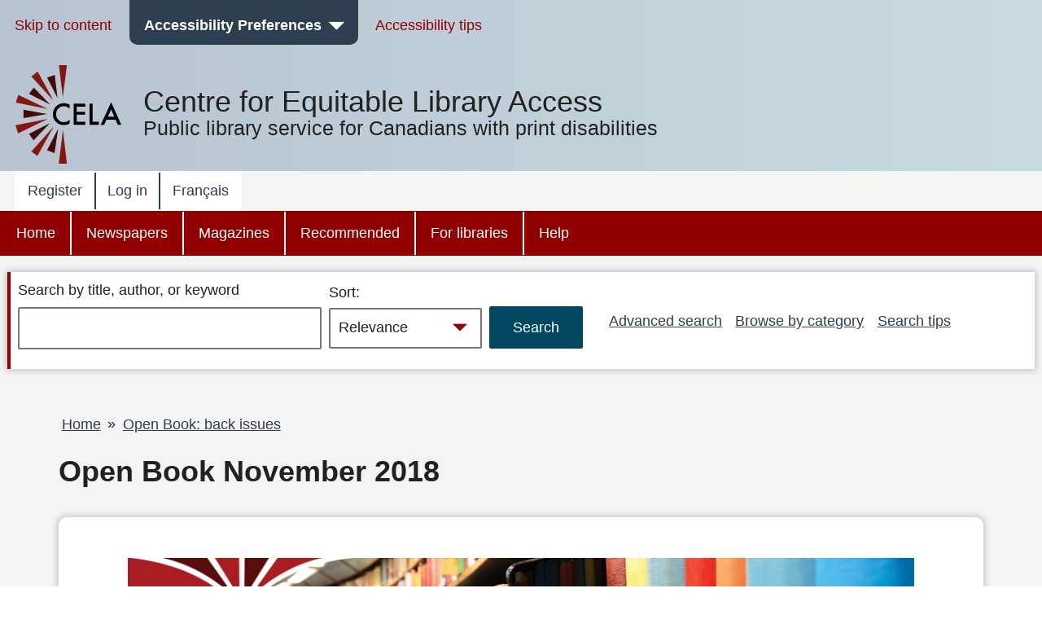

--- FILE ---
content_type: text/html; charset=UTF-8
request_url: https://celalibrary.ca/open-book/november-2018
body_size: 16614
content:


<!DOCTYPE html>
<html lang="en" dir="ltr" prefix="content: http://purl.org/rss/1.0/modules/content/  dc: http://purl.org/dc/terms/  foaf: http://xmlns.com/foaf/0.1/  og: http://ogp.me/ns#  rdfs: http://www.w3.org/2000/01/rdf-schema#  schema: http://schema.org/  sioc: http://rdfs.org/sioc/ns#  sioct: http://rdfs.org/sioc/types#  skos: http://www.w3.org/2004/02/skos/core#  xsd: http://www.w3.org/2001/XMLSchema# " class="no-js">
  <head>
  <meta http-equiv="X-UA-Compatible" content="IE=Edge" />
    <script>
        </script>
    <script>
      (function(doc, classToAdd){
         doc.className = (doc.className).replace("no-js", classToAdd);
      })(document.documentElement, "js");
    </script>
    <meta charset="utf-8" />
<meta name="title" content="Open Book November 2018 | CELA" />
<link rel="canonical" href="https://celalibrary.ca/open-book/november-2018" />
<meta name="Generator" content="Drupal 8 (https://www.drupal.org)" />
<meta name="MobileOptimized" content="width" />
<meta name="HandheldFriendly" content="true" />
<meta name="viewport" content="width=device-width, initial-scale=1.0" />
<link rel="alternate" hreflang="fr" href="https://celalibrary.ca/open-book/november-2018" />
<link rel="delete-form" href="/taxonomy/term/15076/delete" />
<link rel="edit-form" href="/taxonomy/term/15076/edit" />
<link rel="create" href="/taxonomy/term?taxonomy_term=15076" />
<link rel="clone-form" href="/entity_clone/taxonomy_term/15076" />
<link rel="devel-load" href="/devel/taxonomy_term/15076" />
<link rel="devel-render" href="/devel/taxonomy_term/15076/render" />
<link rel="devel-definition" href="/devel/taxonomy_term/15076/definition" />
<link rel="token-devel" href="/taxonomy/term/15076/devel/token" />
<link rel="drupal:content-translation-overview" href="/taxonomy/term/15076/translations" />
<link rel="drupal:content-translation-add" href="/taxonomy/term/15076/translations/add" />
<link rel="drupal:content-translation-edit" href="/taxonomy/term/15076/translations/edit" />
<link rel="drupal:content-translation-delete" href="/taxonomy/term/15076/translations/delete" />
<script>window.a2a_config=window.a2a_config||{};a2a_config.callbacks=[];a2a_config.overlays=[];a2a_config.templates={};</script>

    <!-- we don't want non-approved users seeing borrower profile page titles so we remove them for everyone -->
          <title>Open Book November 2018 | CELA</title>
        <link rel="stylesheet" media="all" href="/core/assets/vendor/normalize-css/normalize.css?t9bpi5" />
<link rel="stylesheet" media="all" href="/core/misc/normalize-fixes.css?t9bpi5" />
<link rel="stylesheet" media="all" href="/core/themes/stable/css/system/components/ajax-progress.module.css?t9bpi5" />
<link rel="stylesheet" media="all" href="/core/themes/stable/css/system/components/align.module.css?t9bpi5" />
<link rel="stylesheet" media="all" href="/core/themes/stable/css/system/components/autocomplete-loading.module.css?t9bpi5" />
<link rel="stylesheet" media="all" href="/core/themes/stable/css/system/components/fieldgroup.module.css?t9bpi5" />
<link rel="stylesheet" media="all" href="/core/themes/stable/css/system/components/container-inline.module.css?t9bpi5" />
<link rel="stylesheet" media="all" href="/core/themes/stable/css/system/components/clearfix.module.css?t9bpi5" />
<link rel="stylesheet" media="all" href="/core/themes/stable/css/system/components/details.module.css?t9bpi5" />
<link rel="stylesheet" media="all" href="/core/themes/stable/css/system/components/hidden.module.css?t9bpi5" />
<link rel="stylesheet" media="all" href="/core/themes/stable/css/system/components/item-list.module.css?t9bpi5" />
<link rel="stylesheet" media="all" href="/core/themes/stable/css/system/components/js.module.css?t9bpi5" />
<link rel="stylesheet" media="all" href="/core/themes/stable/css/system/components/nowrap.module.css?t9bpi5" />
<link rel="stylesheet" media="all" href="/core/themes/stable/css/system/components/position-container.module.css?t9bpi5" />
<link rel="stylesheet" media="all" href="/core/themes/stable/css/system/components/progress.module.css?t9bpi5" />
<link rel="stylesheet" media="all" href="/core/themes/stable/css/system/components/reset-appearance.module.css?t9bpi5" />
<link rel="stylesheet" media="all" href="/core/themes/stable/css/system/components/resize.module.css?t9bpi5" />
<link rel="stylesheet" media="all" href="/core/themes/stable/css/system/components/sticky-header.module.css?t9bpi5" />
<link rel="stylesheet" media="all" href="/core/themes/stable/css/system/components/system-status-counter.css?t9bpi5" />
<link rel="stylesheet" media="all" href="/core/themes/stable/css/system/components/system-status-report-counters.css?t9bpi5" />
<link rel="stylesheet" media="all" href="/core/themes/stable/css/system/components/system-status-report-general-info.css?t9bpi5" />
<link rel="stylesheet" media="all" href="/core/themes/stable/css/system/components/tabledrag.module.css?t9bpi5" />
<link rel="stylesheet" media="all" href="/core/themes/stable/css/system/components/tablesort.module.css?t9bpi5" />
<link rel="stylesheet" media="all" href="/core/themes/stable/css/system/components/tree-child.module.css?t9bpi5" />
<link rel="stylesheet" media="all" href="/core/themes/stable/css/views/views.module.css?t9bpi5" />
<link rel="stylesheet" media="all" href="/modules/contrib/addtoany/css/addtoany.css?t9bpi5" />
<link rel="stylesheet" media="all" href="/modules/contrib/paragraphs/css/paragraphs.unpublished.css?t9bpi5" />
<link rel="stylesheet" media="all" href="/modules/contrib/better_exposed_filters/css/better_exposed_filters.css?t9bpi5" />
<link rel="stylesheet" media="all" href="/core/themes/bartik/css/layout.css?t9bpi5" />
<link rel="stylesheet" media="all" href="/core/themes/bartik/css/classy/components/action-links.css?t9bpi5" />
<link rel="stylesheet" media="all" href="/core/themes/bartik/css/classy/components/breadcrumb.css?t9bpi5" />
<link rel="stylesheet" media="all" href="/core/themes/bartik/css/classy/components/button.css?t9bpi5" />
<link rel="stylesheet" media="all" href="/core/themes/bartik/css/classy/components/collapse-processed.css?t9bpi5" />
<link rel="stylesheet" media="all" href="/core/themes/bartik/css/classy/components/container-inline.css?t9bpi5" />
<link rel="stylesheet" media="all" href="/core/themes/bartik/css/classy/components/details.css?t9bpi5" />
<link rel="stylesheet" media="all" href="/core/themes/bartik/css/classy/components/exposed-filters.css?t9bpi5" />
<link rel="stylesheet" media="all" href="/core/themes/bartik/css/classy/components/field.css?t9bpi5" />
<link rel="stylesheet" media="all" href="/core/themes/bartik/css/classy/components/icons.css?t9bpi5" />
<link rel="stylesheet" media="all" href="/core/themes/bartik/css/classy/components/inline-form.css?t9bpi5" />
<link rel="stylesheet" media="all" href="/core/themes/bartik/css/classy/components/item-list.css?t9bpi5" />
<link rel="stylesheet" media="all" href="/core/themes/bartik/css/classy/components/link.css?t9bpi5" />
<link rel="stylesheet" media="all" href="/core/themes/bartik/css/classy/components/links.css?t9bpi5" />
<link rel="stylesheet" media="all" href="/core/themes/bartik/css/classy/components/menu.css?t9bpi5" />
<link rel="stylesheet" media="all" href="/core/themes/bartik/css/classy/components/more-link.css?t9bpi5" />
<link rel="stylesheet" media="all" href="/core/themes/bartik/css/classy/components/pager.css?t9bpi5" />
<link rel="stylesheet" media="all" href="/core/themes/bartik/css/classy/components/tabledrag.css?t9bpi5" />
<link rel="stylesheet" media="all" href="/core/themes/bartik/css/classy/components/tableselect.css?t9bpi5" />
<link rel="stylesheet" media="all" href="/core/themes/bartik/css/classy/components/tablesort.css?t9bpi5" />
<link rel="stylesheet" media="all" href="/core/themes/bartik/css/classy/components/tabs.css?t9bpi5" />
<link rel="stylesheet" media="all" href="/core/themes/bartik/css/classy/components/textarea.css?t9bpi5" />
<link rel="stylesheet" media="all" href="/core/themes/bartik/css/classy/components/ui-dialog.css?t9bpi5" />
<link rel="stylesheet" media="all" href="/core/themes/bartik/css/classy/components/messages.css?t9bpi5" />
<link rel="stylesheet" media="all" href="/core/themes/bartik/css/classy/components/node.css?t9bpi5" />
<link rel="stylesheet" media="all" href="/core/themes/bartik/css/components/book.css?t9bpi5" />
<link rel="stylesheet" media="all" href="/core/themes/bartik/css/components/captions.css?t9bpi5" />
<link rel="stylesheet" media="all" href="/core/themes/bartik/css/components/comments.css?t9bpi5" />
<link rel="stylesheet" media="all" href="/core/themes/bartik/css/components/contextual.css?t9bpi5" />
<link rel="stylesheet" media="all" href="/core/themes/bartik/css/components/demo-block.css?t9bpi5" />
<link rel="stylesheet" media="all" href="/core/themes/bartik/css/components/dropbutton.component.css?t9bpi5" />
<link rel="stylesheet" media="all" href="/core/themes/bartik/css/components/feed-icon.css?t9bpi5" />
<link rel="stylesheet" media="all" href="/core/themes/bartik/css/components/forum.css?t9bpi5" />
<link rel="stylesheet" media="all" href="/core/themes/bartik/css/components/help.css?t9bpi5" />
<link rel="stylesheet" media="all" href="/core/themes/bartik/css/components/item-list.css?t9bpi5" />
<link rel="stylesheet" media="all" href="/core/themes/bartik/css/components/list-group.css?t9bpi5" />
<link rel="stylesheet" media="all" href="/core/themes/bartik/css/components/list.css?t9bpi5" />
<link rel="stylesheet" media="all" href="/core/themes/bartik/css/components/menu.css?t9bpi5" />
<link rel="stylesheet" media="all" href="/core/themes/bartik/css/components/messages.css?t9bpi5" />
<link rel="stylesheet" media="all" href="/core/themes/bartik/css/components/node-preview.css?t9bpi5" />
<link rel="stylesheet" media="all" href="/core/themes/bartik/css/components/page-title.css?t9bpi5" />
<link rel="stylesheet" media="all" href="/core/themes/bartik/css/components/panel.css?t9bpi5" />
<link rel="stylesheet" media="all" href="/core/themes/bartik/css/components/search-form.css?t9bpi5" />
<link rel="stylesheet" media="all" href="/core/themes/bartik/css/components/shortcut.css?t9bpi5" />
<link rel="stylesheet" media="all" href="/core/themes/bartik/css/components/site-branding.css?t9bpi5" />
<link rel="stylesheet" media="all" href="/core/themes/bartik/css/components/table.css?t9bpi5" />
<link rel="stylesheet" media="all" href="/core/themes/bartik/css/components/tablesort-indicator.css?t9bpi5" />
<link rel="stylesheet" media="all" href="/core/themes/bartik/css/components/tabs.css?t9bpi5" />
<link rel="stylesheet" media="all" href="/core/themes/bartik/css/components/toolbar.css?t9bpi5" />
<link rel="stylesheet" media="all" href="/core/themes/bartik/css/components/featured-bottom.css?t9bpi5" />
<link rel="stylesheet" media="all" href="/core/themes/bartik/css/components/password-suggestions.css?t9bpi5" />
<link rel="stylesheet" media="all" href="/core/themes/bartik/css/components/vertical-tabs.component.css?t9bpi5" />
<link rel="stylesheet" media="all" href="/core/themes/bartik/css/components/views.css?t9bpi5" />
<link rel="stylesheet" media="all" href="/core/themes/bartik/css/components/image-button.css?t9bpi5" />
<link rel="stylesheet" media="all" href="/core/themes/bartik/css/components/ui-dialog.css?t9bpi5" />
<link rel="stylesheet" media="print" href="/core/themes/bartik/css/print.css?t9bpi5" />
<link rel="stylesheet" media="all" href="/themes/custom/cela/css/fonts/icons.css?t9bpi5" />
<link rel="stylesheet" media="all" href="/themes/custom/cela/css/base/elements.css?t9bpi5" />
<link rel="stylesheet" media="all" href="/themes/custom/cela/css/base/utility.css?t9bpi5" />
<link rel="stylesheet" media="all" href="/themes/custom/cela/css/layout/layout.css?t9bpi5" />
<link rel="stylesheet" media="all" href="/themes/custom/cela/css/layout/mobile-header.css?t9bpi5" />
<link rel="stylesheet" media="all" href="/themes/custom/cela/css/layout/sidebar.css?t9bpi5" />
<link rel="stylesheet" media="all" href="/themes/custom/cela/css/components/accessibility-menu.css?t9bpi5" />
<link rel="stylesheet" media="all" href="/themes/custom/cela/css/components/accordion.css?t9bpi5" />
<link rel="stylesheet" media="all" href="/themes/custom/cela/css/components/audio-player.css?t9bpi5" />
<link rel="stylesheet" media="all" href="/themes/custom/cela/css/components/book-detail.css?t9bpi5" />
<link rel="stylesheet" media="all" href="/themes/custom/cela/css/components/borrower-profile.css?t9bpi5" />
<link rel="stylesheet" media="all" href="/themes/custom/cela/css/components/button.css?t9bpi5" />
<link rel="stylesheet" media="all" href="/themes/custom/cela/css/components/facets.css?t9bpi5" />
<link rel="stylesheet" media="all" href="/themes/custom/cela/css/components/field.css?t9bpi5" />
<link rel="stylesheet" media="all" href="/themes/custom/cela/css/components/footer.css?t9bpi5" />
<link rel="stylesheet" media="all" href="/themes/custom/cela/css/components/form.css?t9bpi5" />
<link rel="stylesheet" media="all" href="/themes/custom/cela/css/components/get-it.css?t9bpi5" />
<link rel="stylesheet" media="all" href="/themes/custom/cela/css/components/header-menus.css?t9bpi5" />
<link rel="stylesheet" media="all" href="/themes/custom/cela/css/components/messages.css?t9bpi5" />
<link rel="stylesheet" media="all" href="/themes/custom/cela/css/components/modal-dialog.css?t9bpi5" />
<link rel="stylesheet" media="all" href="/themes/custom/cela/css/components/navigation.css?t9bpi5" />
<link rel="stylesheet" media="all" href="/themes/custom/cela/css/components/pager.css?t9bpi5" />
<link rel="stylesheet" media="all" href="/themes/custom/cela/css/components/paragraphs.css?t9bpi5" />
<link rel="stylesheet" media="all" href="/themes/custom/cela/css/components/search-form.css?t9bpi5" />
<link rel="stylesheet" media="all" href="/themes/custom/cela/css/components/site-branding.css?t9bpi5" />
<link rel="stylesheet" media="all" href="/themes/custom/cela/css/components/synopsis.css?t9bpi5" />
<link rel="stylesheet" media="all" href="/themes/custom/cela/css/components/views.css?t9bpi5" />
<link rel="stylesheet" media="all" href="/themes/custom/cela/css/components/webform.css?t9bpi5" />
<link rel="stylesheet" media="all" href="/themes/custom/cela/css/custom_form/webform-self-registration.css?t9bpi5" />

    
<!--[if lte IE 8]>
<script src="/core/assets/vendor/html5shiv/html5shiv.min.js?v=3.7.3"></script>
<![endif]-->

    <style>
      @import '/themes/custom/cela/css/contrast/Default.css';
      @import '/themes/custom/cela/css/fonts/Arial.css';
      @import '/themes/custom/cela/css/lineHeight/Small.css';
      @import '/themes/custom/cela/css/textsize/Small.css';
    </style>
    <style>
      .fullscreen {
        display: none;
        position: fixed;
        z-index:1000;
        top: 0;
        left: 0;
        bottom: 0;
        right: 0;
        overflow: auto;
        background-color:rgba(0, 0, 0, 0.5);
      }

      .dialog {
        position: fixed;
        top: 33%;
        left: 50%;
        -webkit-transform: translateX(-50%) translateY(-50%);
        -moz-transform: translateX(-50%) translateY(-50%);
        -ms-transform: translateX(-50%) translateY(-50%);
        transform: translateX(-50%) translateY(-50%);
        /*background-color: white;  */
        padding-left: 1em;
        padding-right: 1em;
        padding-top: 4ex;
        padding-bottom: 1ex;
      }

      .visually-hidden {
        position: absolute !important;
        clip: rect(1px 1px 1px 1px);
        clip: rect(1px, 1px, 1px, 1px);
        padding:0 !important;
        border:0 !important;
        height: 1px !important;
        width: 1px !important;
        overflow: hidden;
      }

      #cela-modal-content {
        padding-bottom: 1em;
      }

  </style>
  <script>
    function openCelaModalDialog(callingId,dialogHeading,dialogContent,buttons,h1Visible) {
       if(h1Visible === undefined) {
          h1Visible = false;
       }

      // Reset the dialog - need to do this to clear away any outstanding event listeners
      var old_element = document.getElementById("cela-modal-wrapper");
      var new_element = old_element.cloneNode(true);
      old_element.parentNode.replaceChild(new_element, old_element);

      var wrapper=document.getElementById('cela-modal-wrapper');
      wrapper.style.display='block';
      wrapper.setAttribute('callingId',callingId);
      var heading=document.getElementById('cela-modal-heading');
      heading.innerHTML = dialogHeading;
      if (h1Visible) {
        heading.classList.remove("visually-hidden");
      }
      document.getElementById('cela-modal-content').innerHTML=dialogContent;
      heading.focus();
      document.getElementById('main-body').setAttribute('aria-hidden','true');

      // button 1 - we always have button 1
      var button1=document.getElementById('cela-modal-button-1');
      var new_element = button1.cloneNode(true);
      button1.parentNode.replaceChild(new_element, button1);
      button1=new_element;
      button1.innerHTML=buttons[0][0]+'<span class="visually-hidden">'+buttons[0][1]+'</span>';
      if (buttons[0].length>2) {
        button1.addEventListener("click", buttons[0][2],true);
      }

      if(buttons.length>1) {
        // Add button 2
        var button2=document.getElementById('cela-modal-button-2');
        var new_element = button2.cloneNode(true);
        button2.parentNode.replaceChild(new_element, button2);
        button2=new_element;
        button2.hidden=false;
        button2.innerHTML=buttons[1][0]+'<span class="visually-hidden">'+buttons[1][1]+'</span>';
        if (buttons[1].length>2) {
          button2.addEventListener("click", buttons[1][2]);
        }
      }

      if(buttons.length>2) {
        // Add button 3
        var button3=document.getElementById('cela-modal-button-3');
        var new_element = button3.cloneNode(true);
        button3.parentNode.replaceChild(new_element, button3);
        button3=new_element;
        if(buttons[2][0] == 'none'){
          button3.hidden=true;
        }
        else{
          button3.hidden=false;
          button3.innerHTML=buttons[2][0]+'<span class="visually-hidden">'+buttons[2][1]+'</span>';
          if (buttons[2].length>2) {
            button3.addEventListener("click", buttons[2][2]);
          }
        }
      }

      event.preventDefault();

    }

    function celaModalButtonPressed(buttonId) {
      //document.getElementById('cela-modal-start-main').focus();document.
      var wrapper=document.getElementById('cela-modal-wrapper');
      var immedconfirm = document.getElementById('immediate-confirm');
      var callingId = wrapper.getAttribute('callingId');
      
      if (document.getElementById(callingId) != null) {
        document.getElementById(callingId).focus();
      } else {
        document.getElementById(
            "id_" + document.querySelector('#cela-modal-content input').value.replace(/\s+/g,"_")
          ).focus(); 
      }

      if(wrapper.contains(immedconfirm)){
        var borids = document.getElementsByClassName('borrower-id-field');
        for(var i = 0; i < borids.length; i++){
          borids[i].value = "";
        }
      }
      wrapper.style.display='none';

      document.getElementById('main-body').setAttribute('aria-hidden','false');

    }

    function demoOkButtonHandler() {
      alert('OK button pressed');
    }
    function demoCancelButtonHandler() {
      alert('Cancel button pressed');
    }
    function demoResetButtonHandler() {
      alert('Reset button pressed');
    }

    // Callback for printbraille successfull checkout to update the copies
    function printbrailleHandler(pubID) {
      var ctr = 0;
      jQuery.ajax({
        url: "/printbraille/getItem",
        type: 'POST',
        data: {'data':pubID},
        success: function (data) {
          jQuery.each(JSON.parse(data)['items'], function () {
            if(this.itemStatus == 'AVAILABLE_FOR_LOAN'){
              ctr++;
            }
          });
          var wrapper=document.getElementById('cela-modal-wrapper');
          var available = document.getElementById(wrapper.getAttribute('callingId')).parentElement.previousElementSibling;
          var pbcopies = available.getElementsByClassName('items-available');
          pbcopies[0].innerHTML = ctr;
        }
      });
    }
  </script>
  </head>
  <body class="layout-no-sidebars path-taxonomy contrast-default font-arial lineheight-small textsize-small">
  <div id="cela-modal-wrapper" class="fullscreen">
    <div id="cela-modal" class="dialog box" aria-modal="true">
      <h1 id="cela-modal-heading" class="visually-hidden" tabindex="0"></h1>
      <div id="cela-modal-content"></div>
      <button id="cela-modal-button-1" onclick="celaModalButtonPressed('cela-modal-button-1');"></button>
      <button id="cela-modal-button-2" hidden onclick="celaModalButtonPressed('cela-modal-button-1');"></button>
      <button id="cela-modal-button-3" hidden onclick="celaModalButtonPressed('cela-modal-button-1');"></button>
    </div>
  </div>
  <!--
  <div id="main-body1" aria-hidden="false" style="position:absolute;z-index:0;background-color:white;">
    <p>some main content including <a href="#">a link</a></p>
    <p><button id="cela-modal-start-main" onclick="openCelaModalDialog(this.id,'Get-it confirmation dialog', 'You must <a href=&quote;#&quote;>log in</a> to get books, magazines or newspapers.', [ [ 'OK', 'and return to search results', demoOkButtonHandler ], [ 'Cancel', 'and return to search results', demoCancelButtonHandler ], [ 'Reset', 'and return to search results', demoResetButtonHandler ] ]);">Get-it</button>
  </div>
-->
  <div id="main-body" aria-hidden="false" >
    
      <div class="dialog-off-canvas-main-canvas" data-off-canvas-main-canvas>
    <div id="page-wrapper">
  <div id="page" class="layout-container">
    <header id="header" class="header" aria-label="Site header">
                
            <div class="mobile-header">
        

            <div class="clearfix text-formatted field field--name-body field--type-text-with-summary field--label-hidden field__item"><div class="logo logo-mobile">
<a href="/">
<svg xmlns="http://www.w3.org/2000/svg" role="img" aria-describedby="desc" style="enable-background: new 0 0 67 22.399058" viewBox="0 0 67 22.399058" width="67" version="1.1" height="22.399057">
  <desc>Public library services for Canadians with print disabilities</desc>
  <path class="logo-color-text" d="m 16.36551,2.42525 0,3.706887 c -1.814009,-1.518246 -3.687169,-2.26751 -5.619482,-2.26751 -2.1294881,0 -3.9237788,0.768981 -5.3828724,2.287227 -1.4590945,1.518246 -2.2083588,3.391404 -2.2083588,5.580044 0,2.16893 0.7295468,4.00265 2.2083588,5.50118 1.4590936,1.49853 3.2731018,2.24779 5.4025894,2.24779 1.104179,0 2.030901,-0.17745 2.799882,-0.53237 0.433785,-0.17746 0.86757,-0.41407 1.340789,-0.72955 0.453502,-0.29576 0.946439,-0.67039 1.459094,-1.10417 l 0,3.76603 c -1.794291,1.0056 -3.667452,1.51825 -5.6392,1.51825 -2.9576218,0 -5.5011767,-1.02531 -7.5912306,-3.09564 C 1.0450265,17.213358 0,14.709238 0,11.751618 0,9.109478 0.86756913,6.763096 2.6224249,4.692761 4.7716312,2.149206 7.5517959,0.887287 10.96292,0.887287 c 1.853443,0.03943 3.647734,0.532372 5.40259,1.537963 z m 15.379635,1.833726 -8.320776,0 0,4.988522 8.064447,0 0,2.93791 -8.064447,0 0,6.92083 8.320776,0 0,2.93791 -11.436138,0 0,-20.723076 11.436138,0 0,2.937904 z m 7.236316,-2.937904 0,17.804886 6.092701,0 0,2.9379 -9.227783,0 0,-20.742786 3.135082,0 z m 22.418775,15.695116 -8.872867,0 -2.306945,5.02796 -3.371689,0 L 57.101825,0 67,22.044148 l -3.430842,0 -2.168922,-5.02796 z m -1.281637,-2.93791 -3.075927,-7.058855 -3.213949,7.058855 6.289876,0 z"></path>
</svg>
</a>
</div></div>
      

<nav id="mobile-accessibility-menu" aria-label="Accessibility Menu" class="accessibility-menu">
    <button id="mobile-accessibility-button" class="accessibility-button" aria-haspopup="true" aria-expanded="false"><i class="icon icon-accessibility"></i><span class="visually-hidden">Accessibility Preferences</span></button>
    <ul id="mobile-accessibility-dropdown" class="accessibility-dropdown" style="display: none" role="presentation" tabindex="-1">
		<li class="mobile-accessibility-tips"><i class="icon-info"></i> <a href="/mobile-accessibility-tips">Mobile accessibility tips</a></li>
        <li role="presentation">
          <ul class="accessibility-dropdown-wrapper">
          <li class="submenu box contrast-change-parent"><span class="menu-heading">Change contrast</span>
            <ul class="contrast-change">
                <li class="yellow-black"><a href="?contrast=YellowOnBlack"><span aria-hidden="true">A</span><span role="text"><span class="visually-hidden">Yellow on black</span><span class="selected visually-hidden"> selected</span></span></a></li>
                <li class="black-yellow"><a href="?contrast=BlackOnYellow"><span aria-hidden="true">A</span><span role="text"><span class="visually-hidden">Black on yellow</span><span class="selected visually-hidden"> selected</span></span></a></li>
                <li class="white-black"><a href="?contrast=WhiteOnBlack"><span aria-hidden="true">A</span><span role="text"><span class="visually-hidden">White on black</span><span class="selected visually-hidden"> selected</span></span></a></li>
                <li class="black-white"><a href="?contrast=BlackOnWhite"><span aria-hidden="true">A</span><span role="text"><span class="visually-hidden">Black on white</span><span class="selected visually-hidden"> selected</span></span></a></li>
                <li class="default-colours"><a href="?contrast=Default"><span aria-hidden="true">A</span><span role="text"><span class="visually-hidden">Default colours</span><span class="selected visually-hidden"> selected</span></span></a></li>
            </ul>
          </li>
          <li class="submenu box"><span class="menu-heading">Change text size</span>
            <ul>
              <li><a href="?text=Small" class="text-size-small"><span role="text"><span class="visually-hidden">Text size </span>Small<span class="selected visually-hidden"> selected</span></span></a></li>
              <li><a href="?text=Medium" class="text-size-medium"><span role="text"><span class="visually-hidden">Text size </span>Medium<span class="selected visually-hidden"> selected</span></span></a></li>
              <li><a href="?text=Large"class="text-size-large"><span role="text"><span class="visually-hidden">Text size </span>Large<span class="selected visually-hidden"> selected</span></span></a></li>
              <li><a href="?text=Max" class="text-size-max"><span role="text"><span class="visually-hidden">Text size </span>Maximum<span class="selected visually-hidden"> selected</span></span></a></li>
            </ul>
          </li>
          <li class="submenu box"><span class="menu-heading">Change font</span>
          <ul>
            <li><a href="?font=Arial" class="font-arial"><span role="text">Arial<span class="selected visually-hidden"> selected</span></span></a></li>
            <li><a href="?font=Verdana" class="font-verdana"><span role="text">Verdana<span class="selected visually-hidden"> selected</span></span></a></li>
            <li><a href="?font=ComicSansMS" class="font-comic"><span role="text">Comic Sans MS<span class="selected visually-hidden"> selected</span></span></a></li>
          </ul>
          </li>
          <li class="submenu box"><span class="menu-heading">Change text spacing</span>
            <ul role="menu" class="line-height">
              <li><a href="?height=Small" class="line-height-narrow"><span role="text">Narrow<span class="selected visually-hidden"> selected</span></a></span></li>
              <li><a href="?height=Medium" class="line-height-medium"><span role="text">Medium<span class="selected visually-hidden"> selected</span></a></span></li>
              <li><a href="?height=Large" class="line-height-wide"><span role="text">Wide<span class="selected visually-hidden"> selected</span></a></span></li>
            </ul>
          </li>
        </ul>
    </li>
  </ul>
</nav>

<button id="skip-to-search"><i class="icon-search"></i><span class="visually-hidden">Skip to search</span></button>


  <div id="menu_account"  class="content">
    <button id="button_account" type="button" class="menu-toggle menu--account" aria-expanded="false"><span class="visually-hidden">account menu</span>&nbsp;</button>
    
              <ul class="clearfix menu top-level-menu" tabindex="-1">
                    <li class="menu-item">
        <a href="/register" title="Register with C E L A to get books and magazines" data-drupal-link-system-path="node/20349236">Register</a>
              </li>
                <li class="menu-item">
        <a href="/user/login" data-drupal-link-system-path="user/login">Log in</a>
              </li>
                <li class="menu-item">
        <a href="?lang=fr" data-drupal-link-query="{&quot;lang&quot;:&quot;fr&quot;}"><span lang="fr">Français</span></a>
              </li>
        </ul>
  


  </div>
<div>

</div>



  <div id="menu_main"  class="content">
    <button id="button_main" type="button" class="menu-toggle menu--main" aria-expanded="false"><span class="visually-hidden">main menu</span>&nbsp;</button>
    
              <ul class="clearfix menu top-level-menu" tabindex="-1">
                    <li class="menu-item">
        <a href="/" data-drupal-link-system-path="&lt;front&gt;">Home</a>
              </li>
                <li class="menu-item">
        <a href="/newspapers" data-drupal-link-system-path="taxonomy/term/15052">Newspapers</a>
              </li>
                <li class="menu-item">
        <a href="/magazines" data-drupal-link-system-path="taxonomy/term/15044">Magazines</a>
              </li>
                <li class="menu-item">
        <a href="/recommended" data-drupal-link-system-path="taxonomy/term/15089">Recommended</a>
              </li>
                <li class="menu-item">
        <a href="/public-libraries" data-drupal-link-system-path="taxonomy/term/15097">For libraries</a>
              </li>
                <li class="menu-item">
        <a href="/help" data-drupal-link-system-path="taxonomy/term/15111">Help</a>
              </li>
        </ul>
  


  </div>
<div>

</div>
      </div>
                    <div class="desktop-header">
          <nav aria-label="Accessibility Toolbar" role="navigation" id="AccessibilityToolbar">
<div class="section layout-container clearfix">
  <ul class="menu accessibility-toolbar-menu">
    <li><a href="#main-content">Skip to content</a></li>
    <li id="celaDropdownAccessibilityMenu">
        <button id="AccessibilityButton" class="accessibility-button" aria-haspopup="true" aria-expanded="false">Accessibility Preferences</button>
        <ul id="AccessibilityDropdownList" class="accessibility-dropdown" role="presentation" tabindex="-1>
            <li role="presentation">
              <ul class="accessibility-dropdown-wrapper" role="presentation">
              <li class="submenu box contrast-change-parent"><span class="menu-heading">Change contrast</span>
                <ul class="contrast-change">
                <li class="yellow-black"><a href="?contrast=YellowOnBlack"><span aria-hidden="true">A</span><span role="text"><span class="visually-hidden">Yellow on black</span><span class="selected visually-hidden"> selected</span></span></a></li>
                <li class="black-yellow"><a href="?contrast=BlackOnYellow"><span aria-hidden="true">A</span><span role="text"><span class="visually-hidden">Black on yellow</span><span class="selected visually-hidden"> selected</span></span></a></li>
                <li class="white-black"><a href="?contrast=WhiteOnBlack"><span aria-hidden="true">A</span><span role="text"><span class="visually-hidden">White on black</span><span class="selected visually-hidden"> selected</span></span></a></li>
                <li class="black-white"><a href="?contrast=BlackOnWhite"><span aria-hidden="true">A</span><span role="text"><span class="visually-hidden">Black on white</span><span class="selected visually-hidden"> selected</span></span></a></li>
                <li class="default-colours"><a href="?contrast=Default"><span aria-hidden="true">A</span><span role="text"><span class="visually-hidden">Default colours</span><span class="selected visually-hidden"> selected</span></span></a></li>
              </ul>
              </li>
              <li class="submenu box"><span class="menu-heading">Change text size</span>
                <ul>
                  <li><a href="?text=Small" class="text-size-small"><span role="text"><span class="visually-hidden">Text size </span>Small<span class="selected visually-hidden"> selected</span></span></a></li>
                  <li><a href="?text=Medium" class="text-size-medium"><span role="text"><span class="visually-hidden">Text size </span>Medium<span class="selected visually-hidden"> selected</span></span></a></li>
                  <li><a href="?text=Large"class="text-size-large"><span role="text"><span class="visually-hidden">Text size </span>Large<span class="selected visually-hidden"> selected</span></span></a></li>
                  <li><a href="?text=Max" class="text-size-max"><span role="text"><span class="visually-hidden">Text size </span>Maximum<span class="selected visually-hidden"> selected</span></span></a></li>
                </ul>
              </li>
              <li class="submenu box"><span class="menu-heading">Change font</span>
              <ul>
                <li><a href="?font=Arial" class="font-arial"><span role="text">Arial<span class="selected visually-hidden"> selected</span></span></a></li>
                <li><a href="?font=Verdana" class="font-verdana"><span role="text">Verdana<span class="selected visually-hidden"> selected</span></span></a></li>
                <li><a href="?font=ComicSansMS" class="font-comic"><span role="text">Comic Sans MS<span class="selected visually-hidden"> selected</span></span></a></li>
              </ul>
              </li>
              <li class="submenu box"><span class="menu-heading">Change text spacing</span>
                <ul role="menu" class="line-height">
                  <li><a href="?height=Small" class="line-height-narrow"><span role="text">Narrow<span class="selected visually-hidden"> selected</span></a></span></li>
                  <li><a href="?height=Medium" class="line-height-medium"><span role="text">Medium<span class="selected visually-hidden"> selected</span></a></span></li>
                  <li><a href="?height=Large" class="line-height-wide"><span role="text">Wide<span class="selected visually-hidden"> selected</span></a></span></li>
                </ul>
              </li>
            </ul>
          </li>
      </ul>
    </li>
    <li><a href="/help/accessibility-tips">Accessibility tips</a></li>
  </ul>
  </div>
</nav>                          <div class="clearfix region region-header">
    <div id="block-sitelogonameslogansitewide" class="block block-block-content block-block-content69725a01-8ebe-4730-a81f-cd73bc8c1db7">
  
    
      <div class="content">
      
            <div class="clearfix text-formatted field field--name-body field--type-text-with-summary field--label-hidden field__item"><div class="site-branding">
<div class="logo logo-desktop">
<a href="/">
    <svg focusable="false" aria-labelledby="cela-logo"  aria-describedby="cela-logo-desc" role="img" style="enable-background:new 0 0 525.5 489.4" version="1.1" viewbox="0 0 525.5 489.4" width="130"><title id="cela-logo">CELA</title><desc id="cela-logo-desc">Public library services for Canadians with print disabilities</desc> <path class="logo-color-first" d="M235 159.4s21-159 20-159-39-1-39 0 19 159 19 159z"></path> <path class="logo-color-second" d="M209 163.4l-14-115-38 13z"></path> <path class="logo-color-first" d="M188 175.4c0-2-78-144-78-144l-31 25 109 119z"></path> <path class="logo-color-second" d="M172 195.4l-81-84-24 31z"></path> <path class="logo-color-first" d="M160 217.4l-146-70-12 39z"></path> <path class="logo-color-second" d="M157 242.4l-117-21v42z"></path> <path class="logo-color-first" d="M161 267.4l-161 31 13 40z"></path> <path class="logo-color-second" d="M172 287.4l-105 54 23 32z"></path> <path class="logo-color-first" d="M190 304.4l-111 124 30 23z"></path> <path class="logo-color-second" d="M212 315.4l-55 107 37 14z"></path> <path class="logo-color-first" d="M236 319.4l-21 170h41s-21-171-20-170z"></path> <path class="logo-color-text" d="M268.7 196.5v18.8c-9.2-7.7-18.7-11.5-28.5-11.5-10.8 0-19.9 3.9-27.3 11.6-7.4 7.7-11.2 17.2-11.2 28.3 0 11 3.7 20.3 11.2 27.9 7.4 7.6 16.6 11.4 27.4 11.4 5.6 0 10.3-.9 14.2-2.7 2.2-.9 4.4-2.1 6.8-3.7 2.3-1.5 4.8-3.4 7.4-5.6v19.1c-9.1 5.1-18.6 7.7-28.6 7.7-15 0-27.9-5.2-38.5-15.7-10.6-10.6-15.9-23.3-15.9-38.3 0-13.4 4.4-25.3 13.3-35.8 10.9-12.9 25-19.3 42.3-19.3 9.4.2 18.5 2.7 27.4 7.8zM346.7 205.8h-42.2v25.3h40.9V246h-40.9v35.1h42.2V296h-58V190.9h58v14.9zM383.4 190.9v90.3h30.9v14.9h-46.8V190.9h15.9zM497.1 270.5h-45L440.4 296h-17.1l52-111.8L525.5 296h-17.4l-11-25.5zm-6.5-14.9L475 219.8l-16.3 35.8h31.9z"></path> 
    </svg>
</a>
  </div>
  <div class="title-slogan">
      <p><span class="site-title">Centre for Equitable Library Access</span><br />
      <span class="site-slogan">Public library service for Canadians with print disabilities</a>
      </p>
  </div>
</div></div>
      
    </div>
  </div>

  </div>

                                  <div class="region region-secondary-menu">
    
  <div id="menu_account"  class="content">
    <button id="button_account" type="button" class="menu-toggle menu--account" aria-expanded="false"><span class="visually-hidden">account menu</span>&nbsp;</button>
    
              <ul class="clearfix menu top-level-menu" tabindex="-1">
                    <li class="menu-item">
        <a href="/register" title="Register with C E L A to get books and magazines" data-drupal-link-system-path="node/20349236">Register</a>
              </li>
                <li class="menu-item">
        <a href="/user/login" data-drupal-link-system-path="user/login">Log in</a>
              </li>
                <li class="menu-item">
        <a href="?lang=fr" data-drupal-link-query="{&quot;lang&quot;:&quot;fr&quot;}"><span lang="fr">Français</span></a>
              </li>
        </ul>
  


  </div>
<div>

</div>

  </div>

                                  <div class="region region-primary-menu">
    
  <div id="menu_main"  class="content">
    <button id="button_main" type="button" class="menu-toggle menu--main" aria-expanded="false"><span class="visually-hidden">main menu</span>&nbsp;</button>
    
              <ul class="clearfix menu top-level-menu" tabindex="-1">
                    <li class="menu-item">
        <a href="/" data-drupal-link-system-path="&lt;front&gt;">Home</a>
              </li>
                <li class="menu-item">
        <a href="/newspapers" data-drupal-link-system-path="taxonomy/term/15052">Newspapers</a>
              </li>
                <li class="menu-item">
        <a href="/magazines" data-drupal-link-system-path="taxonomy/term/15044">Magazines</a>
              </li>
                <li class="menu-item">
        <a href="/recommended" data-drupal-link-system-path="taxonomy/term/15089">Recommended</a>
              </li>
                <li class="menu-item">
        <a href="/public-libraries" data-drupal-link-system-path="taxonomy/term/15097">For libraries</a>
              </li>
                <li class="menu-item">
        <a href="/help" data-drupal-link-system-path="taxonomy/term/15111">Help</a>
              </li>
        </ul>
  


  </div>
<div>

</div>

  </div>

                  </div>
          </header>
    <div id="main-wrapper" class="layout-main-wrapper layout-container clearfix">
      <div id="main" class="layout-main clearfix">
        <main id="content" class="column main-content clearfix" role="main">
          <a id="main-content" tabindex="-1" class="visually-hidden"></a>
                      <a name="search" tabindex="-1" class="visually-hidden"></a>
            <section role="search" id="search-region" class="clearfix">
                <div class="region region-search">
    <div class="views-exposed-form bef-exposed-form block block-views block-views-exposed-filter-blockbib-2-page-1" data-drupal-selector="views-exposed-form-bib-2-page-1" id="block-exposedformbib-2page-1">
  
    
      <div class="content">
      <form action="/bibliographic-search" method="get" id="views-exposed-form-bib-2-page-1" accept-charset="UTF-8">
  <div class="form--inline clearfix">
  <div class="js-form-item form-item js-form-type-textfield form-type-textfield js-form-item-search-term form-item-search-term">
      <label for="edit-search-term">Search by title, author, or keyword</label>
        <input data-drupal-selector="edit-search-term" type="text" id="edit-search-term" name="search_term" value="" size="30" maxlength="128" class="form-text" />

        </div>
<div class="js-form-item form-item js-form-type-textfield form-type-textfield js-form-item-field-date-added-facet-field form-item-field-date-added-facet-field">
      <label for="edit-field-date-added-facet-field">Date Added Facet Field</label>
        <input data-drupal-selector="edit-field-date-added-facet-field" type="text" id="edit-field-date-added-facet-field" name="field_date_added_facet_field" value="" size="30" maxlength="128" class="form-text" />

        </div>
<div class="js-form-item form-item js-form-type-textfield form-type-textfield js-form-item-copyright-min form-item-copyright-min">
      <label for="edit-copyright-min">copyright date date field</label>
        <input data-drupal-selector="edit-copyright-min" type="text" id="edit-copyright-min" name="copyright[min]" value="" size="30" maxlength="128" class="form-text" />

        </div>
<div class="js-form-item form-item js-form-type-textfield form-type-textfield js-form-item-copyright-max form-item-copyright-max">
      <label for="edit-copyright-max">And</label>
        <input data-drupal-selector="edit-copyright-max" type="text" id="edit-copyright-max" name="copyright[max]" value="" size="30" maxlength="128" class="form-text" />

        </div>
<div class="js-form-item form-item js-form-type-select form-type-select js-form-item-sort-bef-combine form-item-sort-bef-combine">
      <label for="edit-sort-bef-combine">Sort:</label>
        <div class="select-wrapper"><select data-drupal-selector="edit-sort-bef-combine" id="edit-sort-bef-combine" name="sort_bef_combine" class="form-select"><option value="search_api_relevance DESC" selected="selected">Relevance</option><option value="field_date_added_facet_field DESC">Date added</option><option value="field_copyright_date_date_field DESC">Date published</option><option value="field_author_last_name ASC">Author (A to Z)</option><option value="field_author_last_name DESC">Author (Z to A)</option><option value="field_title ASC">Title (A to Z)</option><option value="field_title DESC">Title (Z to A)</option></select></div>
        </div>
<div data-drupal-selector="edit-actions" class="form-actions js-form-wrapper form-wrapper" id="edit-actions"><input data-drupal-selector="edit-submit-bib-2" type="submit" id="edit-submit-bib-2" value="Search" class="button js-form-submit form-submit" />
</div>

</div>

</form>

    </div>
  </div>
<div id="block-searchformlinks" class="block block-block-content block-block-content5fb04b9c-4a9e-4085-a47b-547fe2aed3d2">
  
    
      <div class="content">
      
            <div class="clearfix text-formatted field field--name-body field--type-text-with-summary field--label-hidden field__item"><ul class="search-links">
<li><a class="search-link adv-search" href="/advanced-bibliographic-search">Advanced search</a></li>
<li><a class="search-link" href="/browse-by-category">Browse by category</a></li>
<li><a class="search-link" href="/search-tips">Search tips</a></li>
</ul></div>
      
    </div>
  </div>

  </div>

            </section>
                                <div class="highlighted">
              <aside class="layout-container section clearfix">
                  <div class="region region-highlighted">
    <div data-drupal-messages-fallback class="hidden"></div>

  </div>

              </aside>
            </div>
                    <div class="content-sidebars clearfix">
            <section class="section main-section">
              <div class="region region-breadcrumb">
    <div id="block-cela-breadcrumbs" class="block block-system block-system-breadcrumb-block">
  
    
      <div class="content">
        <nav class="breadcrumb" role="navigation" aria-labelledby="system-breadcrumb">
    <span id="system-breadcrumb" class="visually-hidden">Breadcrumb</span>
    <ol>
              <li>
                      <a href="/">Home</a>
                  </li>
              <li>
                      <a href="/open-book">Open Book: back issues</a>
                  </li>
          </ol>
  </nav>

    </div>
  </div>

  </div>

                              <div class="content-top">
                  <div class="layout-container section clearfix">
                                          <h1 class="page-title">Open Book November 2018</h1>

                                                    
                  </div>
                </div>
                              <div class="region region-content">
    <div id="block-cela-content" class="block block-system block-system-main-block">
  
    
      <div class="content">
      <div class="views-element-container"><div class="view view-taxonomy-term view-id-taxonomy_term view-display-id-page_1 js-view-dom-id-29f2ba4e07b22efd20208bfd953e6fb731a7da0f5117787a36da159b3f7f358a">
  
    
      <div class="view-header">
      <div about="/open-book/november-2018" id="taxonomy-term-15076" class="taxonomy-term vocabulary-cela-static-pages">
  
    
  <div class="content">
    
  </div>
</div>

    </div>
      
      <div class="view-content">
          <div class="views-row">
  

<article data-history-node-id="19515409" role="article" about="/node/19515409" class="node node--type-widget-paragraphs node--promoted node--view-mode-teaser clearfix width-constrained bg-white">
    
      <h2 class="node__title">
        
  <img alt="Open book logo" data-entity-type="file" data-entity-uuid="c4eb061b-8c40-4dc2-9e58-8f7137e7027c" src="/sites/default/files/inline-images/OB1_2.jpg" />

      </h2>
    
  <div class="node__content clearfix">
    
      <div class="field field--name-field-paragraphs field--type-entity-reference-revisions field--label-hidden field__items">
                <div class="paragraph paragraph--type--general-html-block-think-twice-b paragraph--view-mode--default">
          
            <div class="clearfix text-formatted field field--name-field-html field--type-text-long field--label-hidden field__item"><h2>In this issue</h2>

<ul>
	<li><a href="#website">Our new platform is coming!</a></li>
	<li><a href="#newTitles">New books from the big five publishers!</a></li>
	<li><a href="#topFive">Top five</a></li>
	<li><a href="#monthFeature">Time to hygge</a></li>
	<li><a href="#readerschoice">On our bookshelf: Educated by Tara Westover</a></li>
	<li><a href="#servicetip">Service tip: update your contact information</a></li>
	<li><a href="#kidsTeens">Forest of Reading 2019</a></li>
	<li><a href="#kidsTopFive">Kids top five</a></li>
	<li><a href="#teensTopFive">Teens top five</a></li>
	<li><a href="#connect">Stay connected!</a></li>
</ul>

<p> </p>

<h2 id="website">Our new platform is coming!</h2>

<p>We’re excited to tell you more about our new platform and website which will launch in mid January. With our partner, Bookshare, we’ve designed a solution to make it easier for you to find and read more accessible reading materials.</p>

<h3>Key features of our new website</h3>

<ul>
	<li>One website, celalibrary.ca, to log in, search and access both the CELA and Bookshare collections in one streamlined process.</li>
	<li>Enhanced search functions for accurate search results</li>
	<li>All reading formats, DAISY audio, text or braille consolidated into one record per title for easier to navigate search results</li>
	<li>Mobile-responsive for patrons who access the site via phones and tablets.</li>
	<li>Optimized to work with screen readers and magnifiers.</li>
	<li>Uncluttered design makes it easier to navigate for all patrons with print disabilities.</li>
	<li>Simplified registration process. Patrons who choose to sign up for Bookshare can do so through the CELA website using a new streamlined form.</li>
</ul>

<h3>What’s not changing</h3>

<ul>
	<li><strong>Your account information.</strong> Your log in or password remains the same. Your format and delivery preferences will continue with the new platform. If you receive materials by mail, those deliveries will continue unchanged and on schedule.</li>
	<li><strong>Our collection.</strong> All the materials and formats which are currently available to you will be available with our new system. CELA is committed to providing a comprehensive collection of accessible materials to all patrons with print disabilities, in the format of their choice, including physical materials.</li>
	<li><strong>Our commitment to privacy and security.</strong> The new platform maintains all your personal and transactional data on our secure Canadian servers. To help us maintain copyright integrity, our new platform allows us to digitally watermark files and provide protection against pirating without limiting the file to certain applications or readers.</li>
</ul>

<p>We will be sharing more information as our January launch date approaches. Watch your email, social media and future editions of Open Book for more updates. Our Contact Centre staff are always available to answer questions as well.</p>

<p> </p>

<div style="display: flex; display: -webkit-flex; display: -ms-flex;">
<div style="float: right; flex: 2; -webkit-flex: 2; -ms-flex: 2;">
<h2 id="newTitles">New books from the big five publishers!</h2>

<p>Just a few months ago, we announced an amazing partnership with the big five publishers - Macmillan, Simon &amp; Schuster, Hachette, Penguin Random House and HarperCollins, to bring more bestsellers and popular reads to your bookshelf. This new agreement is made possible through our relationship with Recorded Books. As titles are being added into the catalogue, we'd like to highlight some new and exciting reads, ones we know are some of your most requested titles.</p>

<p>W, X, Y aren't just the last letters in the alphabet, they are also the concluding novels in Sue Grafton's popular Kinsey Millhone mysteries. Hard-boiled private investigator Kinsey Millhone investigates murders and searches for missing persons, often taking on cold cases. Sassy and practical, she is an orphan and a loner, and she does not hesitate to confront vicious criminals who will stop at nothing to get away. All books in this popular and oft-requested series are now available to read!</p>

<p>Is winter finally coming? In advance of the new and concluding season of Game of Thrones, we're bring Westoros to you and your player, smartphone, iPad or computer! All books in the bestselling <strong>Song of ice and fire series</strong> by George R R Martin are available now, including <strong>The world of ice and fire</strong>, "the comprehensive guide to all things Game of Thrones and beyond."</p>

<p>The <strong>Rich novels</strong> by Kevin Kwan were bestsellers, even before the first book in the series, Crazy rich Asians, was made into a movie. Marked by a sardonic tone and witty dialogue, the high-drama novels offer a large cast of colorful characters, engaging writing, and sly social commentary. All books in the series are ready now for some good holiday reading!</p>

<p>Check out <strong>our catalogue</strong> for more new and exciting reads as they are added!</p>
</div>

<div style="flex: 1; -webkit-flex: 1; -ms-flex: 1; float: right; padding: 0px 0px 0px 30px;"><img align="right" alt="Woman reading with tablet" data-entity-type="file" data-entity-uuid="abc9c713-d705-404d-bfb8-055f3ad65181" src="/sites/default/files/inline-images/Woman%20reading%20with%20tablet.jpeg" /></div>
</div>

<p> </p>

<div>
<div style="width: 100%; height: auto; overflow: auto; border-radius: 1px; margin-top: 10px; align: center;">
<div style="width: 34%; float: left; padding: 0px 0px; min-width: 100px;">
<h3 id="cela"><img alt="Top 5 adult" data-entity-type="file" data-entity-uuid="e10272ec-9d0f-4332-84c1-8a9c395b3d59" src="/sites/default/files/inline-images/Top%20five%20book%20adult%20November.jpg" /></h3>
</div>

<div style="width: 65%; float: left; padding: 0px 30px; min-width: 100px;">
<h2 id="topFive">Top Five</h2>

<p>Most popular with our readers last month:</p>

<ul>
	<li>Juror #3 by James Patterson <strong>Mysteries</strong></li>
	<li>The President is missing by Bill Clinton<strong> Mysteries</strong></li>
	<li>Desolation mountain by William Kent Krueger <strong>Mysteries</strong></li>
	<li>Glass housesby Louise Penny <strong>Mysteries</strong></li>
	<li>The 17th suspect by James Patterson<strong> Mysteries</strong></li>
</ul>
</div>
</div>
</div>

<p> </p>

<div>
<div style="width: 100%; height: auto; overflow: auto; border-radius: 1px; margin-top: 10px; align: center;">
<div style="width: 65%; float: left; padding: 0px 0px; min-width: 100px;">
<h2 id="monthFeature">Time to hygge!</h2>

<p>A quintessential part of the true hygge (pronounced hue-gah) experience is getting cozy with a great book to read. May we suggestion these hot-off-the-press, newly added non-fiction titles? For those biography/true crime/humour/self help/ politics/sports/nature and everything-in-between lover, there is surely something you can cozy up to on these cold Canadian nights!</p>

<ul>
	<li>The never-ending present by Michael Barclay <strong>Biography</strong></li>
	<li>The good mothers by Alex Perry <strong>True crime</strong></li>
	<li>Leonard by William Shatner <strong>Biography</strong></li>
	<li>Päntsdrunk by Miska Rantanen <strong>Self help</strong></li>
	<li>Galaxy girls: 50 amazing stories of women in space by Libby Jackson <strong>Biography</strong></li>
	<li>When they call you a terrorist by Patrisse Khan-Cullors <strong>Biography</strong></li>
	<li>The battle for paradise by Naomi Klein <strong>Politics and government</strong></li>
	<li>Race to Hawaii by Jason Ryan <strong>History</strong></li>
	<li>Boy erased by Garrard Conley <strong>Biography</strong></li>
	<li>Feminastyby Erin Gibson <strong>Humour</strong></li>
	<li>Happily ever Esther by Steve Jenkins <strong>Nature and animals</strong></li>
	<li>Heroes in my head by Judy Rebick <strong>Biography</strong></li>
	<li>12: the inside story of Tom Brady's fight for redemption by Casey Sherman <strong>Sports</strong></li>
</ul>
</div>

<div style="width: 34%; float: left; padding: 0px 30px; min-width: 100px;">
<center><img alt="Pug in blanket" data-entity-type="file" data-entity-uuid="cd21cb56-54a1-4e57-bf9f-fa9672481d96" src="/sites/default/files/inline-images/Photo%20of%20pug%20wrapped%20in%20blanket.jpg" /></center>
</div>
</div>
</div>

<p> </p>

<div style="display: flex; display: -webkit-flex; display: -ms-flex;">
<div style="float: left; flex: 1; -webkit-flex: 1; -ms-flex: 1; padding: 0px 20px 0px 0px;"><img alt="Educated" data-entity-type="file" data-entity-uuid="f1542891-1201-4acd-967c-49238ce1d0f5" height="353" src="/sites/default/files/inline-images/Educated%281%29.jpg" width="265" /></div>

<div style="float: right; flex: 2; -webkit-flex: 2; -ms-flex: 2;">
<h2 id="readerschoice">On our bookshelf: Educated by Tara Westover</h2>

<p>Educated by Tara Westover</p>

<p>Reviewed by Karen McKay, Communications Manager, CELA</p>

<p>I read Tara Westover’s memoir Educated in two quick gulps, unable to put it down. Born on a remote Idaho mountain to poor, Mormon survivalist parents, Tara grows up in a world where formal education and mainstream medical care are considered to be against God’s plan, as deemed by her mentally unstable father and her meek mother. A series of accidents, the result of the poor judgement of her father, begin to alter her perspective and Tara follows two of her brothers on a path to university. It’s while studying history at Brigham Young University that she begins to understand how narrow a view she has of both the world and of her role in it.</p>

<p>Tara uses her memoir to document her transformation as she goes on to win educational accolades and earn her PhD in history from Cambridge at the same time trying to reconcile her family’s history and their power over her and each other. Tara’s education and her willingness to explore a world which terrifies and offends her family leads her to examine both the value and the price of her education. There were many times in reading the book that I reached for my journal to record some of her insights. The memoir does more than tell her story. It nudges us all to question who constructs our history, and whose voice do we allow to define our concept of self. One of the best books I’ve read this year!</p>

<p>If you enjoyed Educated, also try:</p>

<ul>
	<li>North of normal by Cea Sunrise Person</li>
	<li>The great alone by Kristin Hannah</li>
	<li>Stolen innocence by Elissa Wall</li>
</ul>

<p>Have you especially enjoyed a book you've received from the library? Let us know and tell us a bit about the book and why you enjoyed it by emailing us at <a href="mailto:collections@celalibrary.ca" title="Opens new message in your default email program">collections@celalibrary.ca</a>. Your book recommendation may be featured as next month's Open Book.</p>
</div>
</div>

<p> </p>

<h2 id="servicetip">Service Tip</h2>

<p>If you are heading away for the winter, or just moving, please call our Contact Centre 1-855-655-2273 or email <a href="mailto:help@celalibrary.ca">help@celalibrary.ca</a> to ensure we send your materials to the right place!</p>

<p> </p>

<div>
<div style="width: 100%; height: auto; overflow: auto; border-radius: 1px; margin-top: 10px; align: center;">
<div style="width: 34%; float: left; padding: 0px 0px; min-width: 100px;">
<h3 id="cela"><img alt="Forest of reading nominees" data-entity-type="file" data-entity-uuid="6eb0e01e-68b0-476c-bede-e6915e042b23" src="/sites/default/files/inline-images/Forest%20of%20Reading%20nominees%202019%281%29_0.jpg" /></h3>
</div>

<div style="width: 65%; float: left; padding: 0px 30px; min-width: 100px;">
<h2 id="kidsTeens">Kids and teens: 2019 Forest of Reading nominees</h2>

<p>Congratulations to all the nominees for the 2019 Forest of Reading!<br />
<br />
The Forest of Reading® is Canada's largest recreational reading program! This initiative of the Ontario Library Association (OLA) offers seven reading programs to encourage a love of reading in people of all ages. The Forest helps celebrate Canadian books, publishers, authors and illustrators.<br />
<br />
We are happy to make many of the nominated books available:</p>

<ul>
	<li>Blue Spruce nominees</li>
	<li>Silver Birch fiction nominees</li>
	<li>Silver Birch express nominees</li>
	<li>Red Maple fiction nominees</li>
	<li>Red Maple non-fiction nominees</li>
	<li>White Pine nominees</li>
</ul>

<p>To see the complete list of nominated titles visit the <a href="http://www.accessola.org/web/OLA/Forest_of_Reading/OLA/Forest_of_Reading/Forest_of_Reading.aspx?hkey=e913abbb-1687-438d-bc68-64eda110aeb1">Forest of Reading's official website</a>.</p>
</div>
</div>
</div>

<p> </p>

<div style="display: flex; display: -webkit-flex; display: -ms-flex;">
<div style="float: left; flex: 1; -webkit-flex: 1; -ms-flex: 1; padding: 0px 0px 0px 100px;">
<h2 id="kidsTopFive">Kids top five</h2>

<p>Most popular with our young readers last month:</p>

<ul>
	<li>Diary of a wimpy kid: old school by Jeff Kinney</li>
	<li>Shadow magic by Joshua Khan</li>
	<li>A day of signs and wonders by Kit Pearson</li>
	<li>Chase by Linwood Barclay</li>
	<li>The tiny hero of Ferny Creek Library by Linda Bailey</li>
</ul>
</div>

<div style="float: right; flex: 1; -webkit-flex: 1; -ms-flex: 1;"><img alt="Kids top 5" data-entity-type="file" data-entity-uuid="78f239f3-c124-49f4-af8a-d56858ec634c" height="346" src="/sites/default/files/inline-images/Top%20five%20kids%20November.jpg" width="346" /></div>
</div>

<p> </p>

<p> </p>

<div style="display: flex; display: -webkit-flex; display: -ms-flex;">
<div style="float: left; flex: 1; -webkit-flex: 1; -ms-flex: 1;"><img alt="Top five teens " data-entity-type="file" data-entity-uuid="7725d5fd-7278-41ee-bc41-88148229d308" height="399" src="/sites/default/files/inline-images/Top%20five%20teens%20November.jpg" width="399" class="align-center" /></div>

<div style="float: right; flex: 1; -webkit-flex: 1; -ms-flex: 1; padding: 0px 0px 0px 30px;">
<h2 id="teensTopFive">Teens top five</h2>

<p>Most popular with teen readers last month:</p>

<ul>
	<li>The hate u give by Angie Thomas <strong>Multi-cultural fiction</strong></li>
	<li>Can your outfit change the world? by Erinne Paisley <strong>Social issues</strong></li>
	<li>The hanging girl by Eileen Cook <strong>Mysteries</strong></li>
	<li>Camp X by Eric Walters <strong>War stories</strong></li>
	<li>Strangers by David Robertson <strong>Indigenous fiction</strong></li>
</ul>

<p> </p>
</div>
</div>

<p> </p>

<h2 id="connect">Stay Connected!</h2>

<p>Visit CELA's social media, including <a href="https://twitter.com/CELAlibrary">Twitter</a>, <a href="https://www.facebook.com/celalibrary/">Facebook</a> and <a href="https://www.pinterest.com/thecentreforequ/">Pinterest</a> for more news about what's happening in the world of accessible literature.</p>

<center><img alt="Twitter, Facebook, Pinterest" data-entity-type="file" data-entity-uuid="16cedde5-d006-40d7-9bbf-095b96b351f3" src="/sites/default/files/inline-images/SM_110623.PNG" /></center>
</div>
      
      </div>

          </div>
  
  </div>
</article>
</div>

    </div>
  
          </div>
</div>

    </div>
  </div>

  </div>

                          </section>
                                  </div> <!-- /content-sidebars -->
        </main>
      </div>
    </div>
    <footer class="site-footer">
                  <div class="site-footer__top clearfix">
              <div class="region region-top-footer-left">
    <div id="block-footerfaq" class="block block-block-content block-block-contentc41eb4b7-5a67-4b4a-ae8e-75c71f9f919d">
  
    
      <div class="content">
      
            <div class="clearfix text-formatted field field--name-body field--type-text-with-summary field--label-hidden field__item"><h2><i class="icon-info red"></i> FAQ</h2>
<div class="accordion responsive-accordion">
<button class="accordion-toggle" aria-expanded="false">Show FAQ details</button>
<div class="accordion-panel">
<p>Which devices can I use to read books and magazines from CELA?</p>
<p><strong>Answer:</strong> CELA books and magazines work with many popular accessible reading devices and apps. Find out more on our<A href="/help/compatible-devices-and-formats">Compatible devices and formats page</a>.</p>
<p><a href="/help/faq">Go to Frequently Asked Questions page</a></p>
</div>
</div></div>
      
    </div>
  </div>

  </div>

              <div class="region region-top-footer-middle">
    <div id="block-footeraboutus" class="block block-block-content block-block-content583605d4-9334-4310-9357-0c55194ad8fb">
  
    
      <div class="content">
      
            <div class="clearfix text-formatted field field--name-body field--type-text-with-summary field--label-hidden field__item"><h2>About us</h2>

<p>The Centre for Equitable Library Access, CELA, is an accessible library service, providing books and other materials to Canadians with print disabilities.</p>

<ul>
	<li><a href="/about-us">Learn more about CELA</a></li>
	<li><a href="/privacy">Privacy</a></li>
	<li><a href="/acceptable-use">Terms of acceptable use</a></li>
	<li><a href="/about-us/member-libraries">Member libraries</a></li>
</ul></div>
      
    </div>
  </div>

  </div>

              <div class="region region-top-footer-right">
    <div id="block-footersubscribe" class="block block-block-content block-block-contenta63a82ff-37f2-4c42-9dad-15d73789310f">
  
    
      <div class="content">
      
            <div class="clearfix text-formatted field field--name-body field--type-text-with-summary field--label-hidden field__item"><h2><i class="icon-rss red"></i> Follow us</h2>
<div class="accordion responsive-accordion">
<button class="accordion-toggle" aria-expanded="false">Follow us</button>
<div class="accordion-panel">
<p>Keep up with news from CELA!</p>
<ul>
<li><a href="/newsletters">Subscribe to our newsletters</a></li>
<li><a href="/blog">Blog</a></li>
<li><a href="https://www.facebook.com/celalibrary/">Facebook</a></li>
<li><a href="https://bsky.app/profile/celalibrary.bsky.social">Bluesky</a></li>
<li><a href="https://twitter.com/CELAlibrary">Twitter</a></li>
<li><a href="https://www.youtube.com/channel/UCYjezaa1k9OsjcsoTLG8lLw">Youtube</a></li>
</ul>
</div>
</div></div>
      
    </div>
  </div>

  </div>

          </div>
                          <div class="site-footer__middle clearfix">
              <div class="region region-bottom-footer-left">
    <div id="block-footersuggestionbox" class="block block-block-content block-block-contentece253a8-4bd2-415a-9dfd-6442681d0170">
  
    
      <div class="content">
      
            <div class="clearfix text-formatted field field--name-body field--type-text-with-summary field--label-hidden field__item"><h2><i class="icon-speech red"></i> Suggestion Box</h2>
<div class="accordion responsive-accordion">
<button class="accordion-toggle" aria-expanded="false">Show suggestion details</button>
<div class="accordion-panel">
<p>CELA welcomes all feedback and suggestions:</p>
<ul class="columns-2">
<li><a href="https://www.surveymonkey.com/r/CELAeducatorgroup">Join our Educator Advisory Group</a></li>
<li><a href="https://www.surveymonkey.com/r/CELAconsumerform">Apply for our User Advisory Group</a></li>
<li><a href="/form/title-suggestions">Suggest a title for the collection</a></li>
<li><a href="/help/damaged-book-info">Report a problem with a book</a></li>
</ul>
</div>
</div></div>
      
    </div>
  </div>

  </div>

              <div class="region region-bottom-footer-right">
    <div id="block-footercontactus" class="block block-block-content block-block-content7ee93b7e-1406-444f-88b2-b43fca73e99f">
  
    
      <div class="content">
      
            <div class="clearfix text-formatted field field--name-body field--type-text-with-summary field--label-hidden field__item"><h2><i class="icon-phone red"></i> Contact Us</h2>
<div class="accordion responsive-accordion">
<button class="accordion-toggle" aria-expanded="false">Show contact details</button>
<div class="accordion-panel">
<p>Email us at help@celalibrary.ca or call us at 1-855-655-2273 for support.</p>
<p><a href="/contact-us">Go to contact page for full details</a></p>
</div>
</div></div>
      
    </div>
  </div>

  </div>

          </div>          
                        <div class="site-footer__bottom">
              <div class="region region-footer-bottom">
    <div id="block-footercopyrightnotice" class="block block-block-content block-block-content47935b06-0556-4f80-96a4-3ec8d052c298">
  
    
      <div class="content">
      
            <div class="clearfix text-formatted field field--name-body field--type-text-with-summary field--label-hidden field__item"><p>Copyright 2026 CELA. All rights reserved.</p></div>
      
    </div>
  </div>
<div id="block-googleanalyticsblock" class="block block-block-content block-block-contente7bf36f9-09f0-4839-8f0b-4b76e2703f8b">
  
    
      <div class="content">
      
            <div class="clearfix text-formatted field field--name-body field--type-text-with-summary field--label-hidden field__item"><!-- Google tag (gtag.js) --><script async src="https://www.googletagmanager.com/gtag/js?id=G-6B4J8414XE"></script><script>
  window.dataLayer = window.dataLayer || [];
  function gtag(){dataLayer.push(arguments);}
  gtag('js', new Date());

  gtag('config', 'G-6B4J8414XE');
</script></div>
      
    </div>
  </div>

  </div>

          </div>
            </footer>
  </div>
</div>
  </div>

    
  </div>
    <script type="application/json" data-drupal-selector="drupal-settings-json">{"path":{"baseUrl":"\/","scriptPath":null,"pathPrefix":"","currentPath":"taxonomy\/term\/15076","currentPathIsAdmin":false,"isFront":false,"currentLanguage":"en"},"pluralDelimiter":"\u0003","suppressDeprecationErrors":true,"ajaxTrustedUrl":{"\/bibliographic-search":true},"user":{"uid":0,"permissionsHash":"1d947849b2c70bb8f8a40cb0e04a35b3ba4907e179c8d4ff75e6055cce789be6"}}</script>
<script src="/core/assets/vendor/jquery/jquery.min.js?v=3.5.1"></script>
<script src="/core/assets/vendor/jquery-once/jquery.once.min.js?v=2.2.3"></script>
<script src="/core/misc/drupalSettingsLoader.js?v=8.9.20"></script>
<script src="/core/misc/drupal.js?v=8.9.20"></script>
<script src="/core/misc/drupal.init.js?v=8.9.20"></script>
<script src="https://static.addtoany.com/menu/page.js" async></script>
<script src="/modules/contrib/addtoany/js/addtoany.js?v=8.9.20"></script>
<script src="/core/misc/debounce.js?v=8.9.20"></script>
<script src="/core/misc/form.js?v=8.9.20"></script>
<script src="/themes/custom/cela/js/audio-player.js?t9bpi5"></script>
<script src="/themes/custom/cela/js/aria.modal.js?t9bpi5"></script>
<script src="/themes/custom/cela/js/main.js?t9bpi5"></script>
<script src="/themes/custom/cela/js/registration-form.js?t9bpi5"></script>
<script src="/themes/custom/cela/js/custom.js?t9bpi5"></script>
<script src="/themes/custom/cela/js/search-preference.js?t9bpi5"></script>
<script src="/modules/contrib/better_exposed_filters/js/better_exposed_filters.js?v=3.x"></script>

  </body>
</html>


--- FILE ---
content_type: text/css
request_url: https://celalibrary.ca/themes/custom/cela/css/layout/mobile-header.css?t9bpi5
body_size: 668
content:
/******************************************************************/
/***
Mobile header
***/
/******************************************************************/

.mobile-header {
	display: -webkit-flex;
	display: -ms-flexbox;
	display: flex;
	align-items: center;
	position: relative;
	align-items: stretch;
}

.mobile-header > * {
	display: -webkit-flex;
	display: -ms-flexbox;
	display: flex;
	align-items: center;
	flex: 0 0 auto;
}

.mobile-header > *:nth-child(2) {
	margin-left: auto;
}

.mobile-header button {
	margin-bottom: 0;
}

.mobile-header > nav,
.mobile-header > nav .content {
	display: -webkit-flex;
	display: -ms-flexbox;
	display: flex;
	align-items: stretch;
}

#skip-to-search {
	padding: 0.75rem;
}

#skip-to-search i {
	display: inline-block;
	transform: rotate(-90deg);
}

a#skip-to-search:link,
a#skip-to-search:visited {
	text-decoration: none;
}

.mobile-header .top-level-menu {
  position: absolute;
  top: 100%;
  right: 0;
  z-index: 2;
}

.mobile-header .contextual-region {
	position: static;
}

.mobile-header nav.menu--account .menu-toggle:after {
  font-family: 'cela-icons' !important;
  speak: none;
  font-style: normal;
  font-weight: normal;
  font-variant: normal;
  text-transform: none;
  line-height: 1;
  font-size: 1.25rem;
  display: inline-block;
  vertical-align: middle;
  /* Better Font Rendering =========== */
  -webkit-font-smoothing: antialiased;
  -moz-osx-font-smoothing: grayscale;
  content: "\e909";
  font-size: 1.25rem;
}

.region-mobile-highlighted {
	padding: 0.25rem 1rem 0.5rem 1rem;
}

/* Switch mobile & desktop headers */

@media all and (max-width: 860px) {
	.desktop-header {
		display: none;
	}
}

@media all and (min-width: 861px) {
	.mobile-header,
	.region-mobile-highlighted {
		display: none;
	}
}
